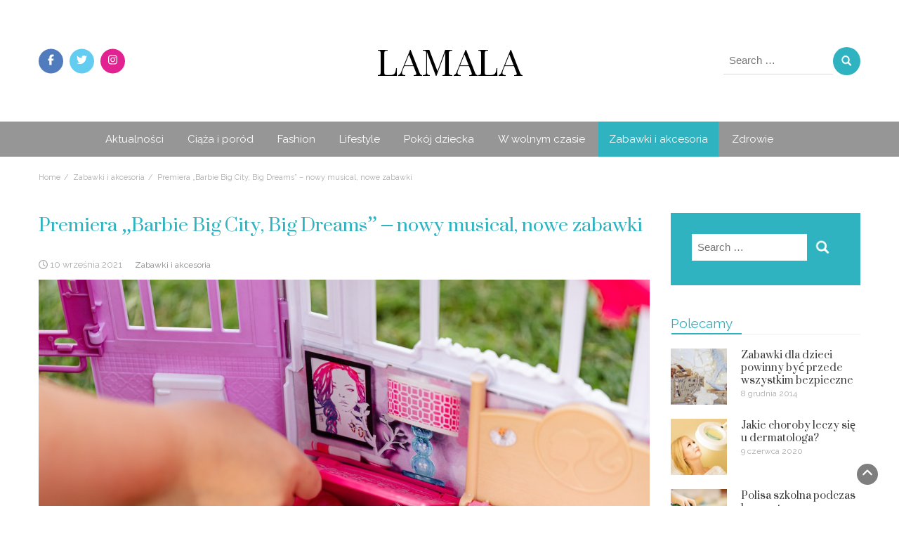

--- FILE ---
content_type: text/html; charset=UTF-8
request_url: https://lamala.pl/premiera-barbie-big-city-big-dreams-nowy-musical-nowe-zabawki/
body_size: 14170
content:
<!DOCTYPE html>
<html lang="pl-PL" prefix="og: https://ogp.me/ns#">
<head>
	<meta charset="UTF-8">
	<meta name="viewport" content="width=device-width, initial-scale=1">
	<link rel="profile" href="https://gmpg.org/xfn/11">
	<link rel="pingback" href="https://lamala.pl/xmlrpc.php">
	
<!-- Optymalizacja wyszukiwarek według Rank Math - https://rankmath.com/ -->
<title>Premiera „Barbie Big City, Big Dreams” – nowy musical, nowe zabawki - LAMALA</title>
<meta name="robots" content="follow, index, max-snippet:-1, max-video-preview:-1, max-image-preview:large"/>
<link rel="canonical" href="https://lamala.pl/premiera-barbie-big-city-big-dreams-nowy-musical-nowe-zabawki/" />
<meta property="og:locale" content="pl_PL" />
<meta property="og:type" content="article" />
<meta property="og:title" content="Premiera „Barbie Big City, Big Dreams” – nowy musical, nowe zabawki - LAMALA" />
<meta property="og:description" content="Barbie to o wiele więcej niż lalka, a najnowszy musical z Barbie w roli głównej to zdecydowanie więcej niż tylko film. Najnowszej odsłonie Barbie: Wielkie Miasto, Wielkie Marzenia towarzyszy szereg nowości, które pozwolą dzieciom przeżyć fantastyczną przygodę razem z ich ulubioną bohaterką. Musicalowa podróż z Barbie pojawi się na ekranach telewizorów po raz pierwszy w sobotę, 11 [&hellip;]" />
<meta property="og:url" content="https://lamala.pl/premiera-barbie-big-city-big-dreams-nowy-musical-nowe-zabawki/" />
<meta property="og:site_name" content="LAMALA" />
<meta property="article:section" content="Zabawki i akcesoria" />
<meta property="og:updated_time" content="2021-11-25T14:12:47+01:00" />
<meta property="og:image" content="https://lamala.pl/wp-content/uploads/2021/11/premiera-barbie-big-city-big-dreams-nowy-musical-nowe-zabawki.jpg" />
<meta property="og:image:secure_url" content="https://lamala.pl/wp-content/uploads/2021/11/premiera-barbie-big-city-big-dreams-nowy-musical-nowe-zabawki.jpg" />
<meta property="og:image:width" content="1280" />
<meta property="og:image:height" content="853" />
<meta property="og:image:alt" content="zabawki" />
<meta property="og:image:type" content="image/jpeg" />
<meta property="article:published_time" content="2021-09-10T14:04:58+02:00" />
<meta property="article:modified_time" content="2021-11-25T14:12:47+01:00" />
<meta name="twitter:card" content="summary_large_image" />
<meta name="twitter:title" content="Premiera „Barbie Big City, Big Dreams” – nowy musical, nowe zabawki - LAMALA" />
<meta name="twitter:description" content="Barbie to o wiele więcej niż lalka, a najnowszy musical z Barbie w roli głównej to zdecydowanie więcej niż tylko film. Najnowszej odsłonie Barbie: Wielkie Miasto, Wielkie Marzenia towarzyszy szereg nowości, które pozwolą dzieciom przeżyć fantastyczną przygodę razem z ich ulubioną bohaterką. Musicalowa podróż z Barbie pojawi się na ekranach telewizorów po raz pierwszy w sobotę, 11 [&hellip;]" />
<meta name="twitter:image" content="https://lamala.pl/wp-content/uploads/2021/11/premiera-barbie-big-city-big-dreams-nowy-musical-nowe-zabawki.jpg" />
<script type="application/ld+json" class="rank-math-schema">{"@context":"https://schema.org","@graph":[{"@type":["Person","Organization"],"@id":"https://lamala.pl/#person","name":"redakcja"},{"@type":"WebSite","@id":"https://lamala.pl/#website","url":"https://lamala.pl","name":"redakcja","publisher":{"@id":"https://lamala.pl/#person"},"inLanguage":"pl-PL"},{"@type":"ImageObject","@id":"https://lamala.pl/wp-content/uploads/2021/11/premiera-barbie-big-city-big-dreams-nowy-musical-nowe-zabawki.jpg","url":"https://lamala.pl/wp-content/uploads/2021/11/premiera-barbie-big-city-big-dreams-nowy-musical-nowe-zabawki.jpg","width":"1280","height":"853","caption":"zabawki","inLanguage":"pl-PL"},{"@type":"WebPage","@id":"https://lamala.pl/premiera-barbie-big-city-big-dreams-nowy-musical-nowe-zabawki/#webpage","url":"https://lamala.pl/premiera-barbie-big-city-big-dreams-nowy-musical-nowe-zabawki/","name":"Premiera \u201eBarbie Big City, Big Dreams\u201d \u2013 nowy musical, nowe zabawki - LAMALA","datePublished":"2021-09-10T14:04:58+02:00","dateModified":"2021-11-25T14:12:47+01:00","isPartOf":{"@id":"https://lamala.pl/#website"},"primaryImageOfPage":{"@id":"https://lamala.pl/wp-content/uploads/2021/11/premiera-barbie-big-city-big-dreams-nowy-musical-nowe-zabawki.jpg"},"inLanguage":"pl-PL"},{"@type":"Person","@id":"https://lamala.pl/author/sabina/","name":"redakcja serwisu","url":"https://lamala.pl/author/sabina/","image":{"@type":"ImageObject","@id":"https://secure.gravatar.com/avatar/61d195151b990a2355e24cd453eafb73f9721dba46fbaa8976f85128c3a44c53?s=96&amp;d=mm&amp;r=g","url":"https://secure.gravatar.com/avatar/61d195151b990a2355e24cd453eafb73f9721dba46fbaa8976f85128c3a44c53?s=96&amp;d=mm&amp;r=g","caption":"redakcja serwisu","inLanguage":"pl-PL"}},{"@type":"BlogPosting","headline":"Premiera \u201eBarbie Big City, Big Dreams\u201d \u2013 nowy musical, nowe zabawki - LAMALA","datePublished":"2021-09-10T14:04:58+02:00","dateModified":"2021-11-25T14:12:47+01:00","author":{"@id":"https://lamala.pl/author/sabina/","name":"redakcja serwisu"},"publisher":{"@id":"https://lamala.pl/#person"},"description":"Barbie to o wiele wi\u0119cej ni\u017c lalka, a najnowszy musical z Barbie w roli g\u0142\u00f3wnej to zdecydowanie wi\u0119cej ni\u017c tylko film. Najnowszej ods\u0142onie\u00a0Barbie: Wielkie Miasto, Wielkie Marzenia\u00a0towarzyszy szereg nowo\u015bci, kt\u00f3re pozwol\u0105 dzieciom prze\u017cy\u0107 fantastyczn\u0105 przygod\u0119 razem z ich ulubion\u0105 bohaterk\u0105. Musicalowa podr\u00f3\u017c z Barbie pojawi si\u0119 na ekranach telewizor\u00f3w po raz pierwszy w sobot\u0119, 11 wrze\u015bnia, na kanale MiniMini+. Na co mog\u0105 liczy\u0107 mali mi\u0142o\u015bnicy dobrej zabawy?","name":"Premiera \u201eBarbie Big City, Big Dreams\u201d \u2013 nowy musical, nowe zabawki - LAMALA","@id":"https://lamala.pl/premiera-barbie-big-city-big-dreams-nowy-musical-nowe-zabawki/#richSnippet","isPartOf":{"@id":"https://lamala.pl/premiera-barbie-big-city-big-dreams-nowy-musical-nowe-zabawki/#webpage"},"image":{"@id":"https://lamala.pl/wp-content/uploads/2021/11/premiera-barbie-big-city-big-dreams-nowy-musical-nowe-zabawki.jpg"},"inLanguage":"pl-PL","mainEntityOfPage":{"@id":"https://lamala.pl/premiera-barbie-big-city-big-dreams-nowy-musical-nowe-zabawki/#webpage"}}]}</script>
<!-- /Wtyczka Rank Math WordPress SEO -->

<link rel='dns-prefetch' href='//fonts.googleapis.com' />
<link rel="alternate" type="application/rss+xml" title="LAMALA &raquo; Kanał z wpisami" href="https://lamala.pl/feed/" />
<link rel="alternate" type="application/rss+xml" title="LAMALA &raquo; Kanał z komentarzami" href="https://lamala.pl/comments/feed/" />
<link rel="alternate" type="application/rss+xml" title="LAMALA &raquo; Premiera „Barbie Big City, Big Dreams” – nowy musical, nowe zabawki Kanał z komentarzami" href="https://lamala.pl/premiera-barbie-big-city-big-dreams-nowy-musical-nowe-zabawki/feed/" />
<link rel="alternate" title="oEmbed (JSON)" type="application/json+oembed" href="https://lamala.pl/wp-json/oembed/1.0/embed?url=https%3A%2F%2Flamala.pl%2Fpremiera-barbie-big-city-big-dreams-nowy-musical-nowe-zabawki%2F" />
<link rel="alternate" title="oEmbed (XML)" type="text/xml+oembed" href="https://lamala.pl/wp-json/oembed/1.0/embed?url=https%3A%2F%2Flamala.pl%2Fpremiera-barbie-big-city-big-dreams-nowy-musical-nowe-zabawki%2F&#038;format=xml" />
<style id='wp-img-auto-sizes-contain-inline-css' type='text/css'>
img:is([sizes=auto i],[sizes^="auto," i]){contain-intrinsic-size:3000px 1500px}
/*# sourceURL=wp-img-auto-sizes-contain-inline-css */
</style>
<style id='wp-emoji-styles-inline-css' type='text/css'>

	img.wp-smiley, img.emoji {
		display: inline !important;
		border: none !important;
		box-shadow: none !important;
		height: 1em !important;
		width: 1em !important;
		margin: 0 0.07em !important;
		vertical-align: -0.1em !important;
		background: none !important;
		padding: 0 !important;
	}
/*# sourceURL=wp-emoji-styles-inline-css */
</style>
<style id='wp-block-library-inline-css' type='text/css'>
:root{--wp-block-synced-color:#7a00df;--wp-block-synced-color--rgb:122,0,223;--wp-bound-block-color:var(--wp-block-synced-color);--wp-editor-canvas-background:#ddd;--wp-admin-theme-color:#007cba;--wp-admin-theme-color--rgb:0,124,186;--wp-admin-theme-color-darker-10:#006ba1;--wp-admin-theme-color-darker-10--rgb:0,107,160.5;--wp-admin-theme-color-darker-20:#005a87;--wp-admin-theme-color-darker-20--rgb:0,90,135;--wp-admin-border-width-focus:2px}@media (min-resolution:192dpi){:root{--wp-admin-border-width-focus:1.5px}}.wp-element-button{cursor:pointer}:root .has-very-light-gray-background-color{background-color:#eee}:root .has-very-dark-gray-background-color{background-color:#313131}:root .has-very-light-gray-color{color:#eee}:root .has-very-dark-gray-color{color:#313131}:root .has-vivid-green-cyan-to-vivid-cyan-blue-gradient-background{background:linear-gradient(135deg,#00d084,#0693e3)}:root .has-purple-crush-gradient-background{background:linear-gradient(135deg,#34e2e4,#4721fb 50%,#ab1dfe)}:root .has-hazy-dawn-gradient-background{background:linear-gradient(135deg,#faaca8,#dad0ec)}:root .has-subdued-olive-gradient-background{background:linear-gradient(135deg,#fafae1,#67a671)}:root .has-atomic-cream-gradient-background{background:linear-gradient(135deg,#fdd79a,#004a59)}:root .has-nightshade-gradient-background{background:linear-gradient(135deg,#330968,#31cdcf)}:root .has-midnight-gradient-background{background:linear-gradient(135deg,#020381,#2874fc)}:root{--wp--preset--font-size--normal:16px;--wp--preset--font-size--huge:42px}.has-regular-font-size{font-size:1em}.has-larger-font-size{font-size:2.625em}.has-normal-font-size{font-size:var(--wp--preset--font-size--normal)}.has-huge-font-size{font-size:var(--wp--preset--font-size--huge)}.has-text-align-center{text-align:center}.has-text-align-left{text-align:left}.has-text-align-right{text-align:right}.has-fit-text{white-space:nowrap!important}#end-resizable-editor-section{display:none}.aligncenter{clear:both}.items-justified-left{justify-content:flex-start}.items-justified-center{justify-content:center}.items-justified-right{justify-content:flex-end}.items-justified-space-between{justify-content:space-between}.screen-reader-text{border:0;clip-path:inset(50%);height:1px;margin:-1px;overflow:hidden;padding:0;position:absolute;width:1px;word-wrap:normal!important}.screen-reader-text:focus{background-color:#ddd;clip-path:none;color:#444;display:block;font-size:1em;height:auto;left:5px;line-height:normal;padding:15px 23px 14px;text-decoration:none;top:5px;width:auto;z-index:100000}html :where(.has-border-color){border-style:solid}html :where([style*=border-top-color]){border-top-style:solid}html :where([style*=border-right-color]){border-right-style:solid}html :where([style*=border-bottom-color]){border-bottom-style:solid}html :where([style*=border-left-color]){border-left-style:solid}html :where([style*=border-width]){border-style:solid}html :where([style*=border-top-width]){border-top-style:solid}html :where([style*=border-right-width]){border-right-style:solid}html :where([style*=border-bottom-width]){border-bottom-style:solid}html :where([style*=border-left-width]){border-left-style:solid}html :where(img[class*=wp-image-]){height:auto;max-width:100%}:where(figure){margin:0 0 1em}html :where(.is-position-sticky){--wp-admin--admin-bar--position-offset:var(--wp-admin--admin-bar--height,0px)}@media screen and (max-width:600px){html :where(.is-position-sticky){--wp-admin--admin-bar--position-offset:0px}}

/*# sourceURL=wp-block-library-inline-css */
</style><style id='global-styles-inline-css' type='text/css'>
:root{--wp--preset--aspect-ratio--square: 1;--wp--preset--aspect-ratio--4-3: 4/3;--wp--preset--aspect-ratio--3-4: 3/4;--wp--preset--aspect-ratio--3-2: 3/2;--wp--preset--aspect-ratio--2-3: 2/3;--wp--preset--aspect-ratio--16-9: 16/9;--wp--preset--aspect-ratio--9-16: 9/16;--wp--preset--color--black: #000000;--wp--preset--color--cyan-bluish-gray: #abb8c3;--wp--preset--color--white: #ffffff;--wp--preset--color--pale-pink: #f78da7;--wp--preset--color--vivid-red: #cf2e2e;--wp--preset--color--luminous-vivid-orange: #ff6900;--wp--preset--color--luminous-vivid-amber: #fcb900;--wp--preset--color--light-green-cyan: #7bdcb5;--wp--preset--color--vivid-green-cyan: #00d084;--wp--preset--color--pale-cyan-blue: #8ed1fc;--wp--preset--color--vivid-cyan-blue: #0693e3;--wp--preset--color--vivid-purple: #9b51e0;--wp--preset--gradient--vivid-cyan-blue-to-vivid-purple: linear-gradient(135deg,rgb(6,147,227) 0%,rgb(155,81,224) 100%);--wp--preset--gradient--light-green-cyan-to-vivid-green-cyan: linear-gradient(135deg,rgb(122,220,180) 0%,rgb(0,208,130) 100%);--wp--preset--gradient--luminous-vivid-amber-to-luminous-vivid-orange: linear-gradient(135deg,rgb(252,185,0) 0%,rgb(255,105,0) 100%);--wp--preset--gradient--luminous-vivid-orange-to-vivid-red: linear-gradient(135deg,rgb(255,105,0) 0%,rgb(207,46,46) 100%);--wp--preset--gradient--very-light-gray-to-cyan-bluish-gray: linear-gradient(135deg,rgb(238,238,238) 0%,rgb(169,184,195) 100%);--wp--preset--gradient--cool-to-warm-spectrum: linear-gradient(135deg,rgb(74,234,220) 0%,rgb(151,120,209) 20%,rgb(207,42,186) 40%,rgb(238,44,130) 60%,rgb(251,105,98) 80%,rgb(254,248,76) 100%);--wp--preset--gradient--blush-light-purple: linear-gradient(135deg,rgb(255,206,236) 0%,rgb(152,150,240) 100%);--wp--preset--gradient--blush-bordeaux: linear-gradient(135deg,rgb(254,205,165) 0%,rgb(254,45,45) 50%,rgb(107,0,62) 100%);--wp--preset--gradient--luminous-dusk: linear-gradient(135deg,rgb(255,203,112) 0%,rgb(199,81,192) 50%,rgb(65,88,208) 100%);--wp--preset--gradient--pale-ocean: linear-gradient(135deg,rgb(255,245,203) 0%,rgb(182,227,212) 50%,rgb(51,167,181) 100%);--wp--preset--gradient--electric-grass: linear-gradient(135deg,rgb(202,248,128) 0%,rgb(113,206,126) 100%);--wp--preset--gradient--midnight: linear-gradient(135deg,rgb(2,3,129) 0%,rgb(40,116,252) 100%);--wp--preset--font-size--small: 13px;--wp--preset--font-size--medium: 20px;--wp--preset--font-size--large: 36px;--wp--preset--font-size--x-large: 42px;--wp--preset--spacing--20: 0.44rem;--wp--preset--spacing--30: 0.67rem;--wp--preset--spacing--40: 1rem;--wp--preset--spacing--50: 1.5rem;--wp--preset--spacing--60: 2.25rem;--wp--preset--spacing--70: 3.38rem;--wp--preset--spacing--80: 5.06rem;--wp--preset--shadow--natural: 6px 6px 9px rgba(0, 0, 0, 0.2);--wp--preset--shadow--deep: 12px 12px 50px rgba(0, 0, 0, 0.4);--wp--preset--shadow--sharp: 6px 6px 0px rgba(0, 0, 0, 0.2);--wp--preset--shadow--outlined: 6px 6px 0px -3px rgb(255, 255, 255), 6px 6px rgb(0, 0, 0);--wp--preset--shadow--crisp: 6px 6px 0px rgb(0, 0, 0);}:where(.is-layout-flex){gap: 0.5em;}:where(.is-layout-grid){gap: 0.5em;}body .is-layout-flex{display: flex;}.is-layout-flex{flex-wrap: wrap;align-items: center;}.is-layout-flex > :is(*, div){margin: 0;}body .is-layout-grid{display: grid;}.is-layout-grid > :is(*, div){margin: 0;}:where(.wp-block-columns.is-layout-flex){gap: 2em;}:where(.wp-block-columns.is-layout-grid){gap: 2em;}:where(.wp-block-post-template.is-layout-flex){gap: 1.25em;}:where(.wp-block-post-template.is-layout-grid){gap: 1.25em;}.has-black-color{color: var(--wp--preset--color--black) !important;}.has-cyan-bluish-gray-color{color: var(--wp--preset--color--cyan-bluish-gray) !important;}.has-white-color{color: var(--wp--preset--color--white) !important;}.has-pale-pink-color{color: var(--wp--preset--color--pale-pink) !important;}.has-vivid-red-color{color: var(--wp--preset--color--vivid-red) !important;}.has-luminous-vivid-orange-color{color: var(--wp--preset--color--luminous-vivid-orange) !important;}.has-luminous-vivid-amber-color{color: var(--wp--preset--color--luminous-vivid-amber) !important;}.has-light-green-cyan-color{color: var(--wp--preset--color--light-green-cyan) !important;}.has-vivid-green-cyan-color{color: var(--wp--preset--color--vivid-green-cyan) !important;}.has-pale-cyan-blue-color{color: var(--wp--preset--color--pale-cyan-blue) !important;}.has-vivid-cyan-blue-color{color: var(--wp--preset--color--vivid-cyan-blue) !important;}.has-vivid-purple-color{color: var(--wp--preset--color--vivid-purple) !important;}.has-black-background-color{background-color: var(--wp--preset--color--black) !important;}.has-cyan-bluish-gray-background-color{background-color: var(--wp--preset--color--cyan-bluish-gray) !important;}.has-white-background-color{background-color: var(--wp--preset--color--white) !important;}.has-pale-pink-background-color{background-color: var(--wp--preset--color--pale-pink) !important;}.has-vivid-red-background-color{background-color: var(--wp--preset--color--vivid-red) !important;}.has-luminous-vivid-orange-background-color{background-color: var(--wp--preset--color--luminous-vivid-orange) !important;}.has-luminous-vivid-amber-background-color{background-color: var(--wp--preset--color--luminous-vivid-amber) !important;}.has-light-green-cyan-background-color{background-color: var(--wp--preset--color--light-green-cyan) !important;}.has-vivid-green-cyan-background-color{background-color: var(--wp--preset--color--vivid-green-cyan) !important;}.has-pale-cyan-blue-background-color{background-color: var(--wp--preset--color--pale-cyan-blue) !important;}.has-vivid-cyan-blue-background-color{background-color: var(--wp--preset--color--vivid-cyan-blue) !important;}.has-vivid-purple-background-color{background-color: var(--wp--preset--color--vivid-purple) !important;}.has-black-border-color{border-color: var(--wp--preset--color--black) !important;}.has-cyan-bluish-gray-border-color{border-color: var(--wp--preset--color--cyan-bluish-gray) !important;}.has-white-border-color{border-color: var(--wp--preset--color--white) !important;}.has-pale-pink-border-color{border-color: var(--wp--preset--color--pale-pink) !important;}.has-vivid-red-border-color{border-color: var(--wp--preset--color--vivid-red) !important;}.has-luminous-vivid-orange-border-color{border-color: var(--wp--preset--color--luminous-vivid-orange) !important;}.has-luminous-vivid-amber-border-color{border-color: var(--wp--preset--color--luminous-vivid-amber) !important;}.has-light-green-cyan-border-color{border-color: var(--wp--preset--color--light-green-cyan) !important;}.has-vivid-green-cyan-border-color{border-color: var(--wp--preset--color--vivid-green-cyan) !important;}.has-pale-cyan-blue-border-color{border-color: var(--wp--preset--color--pale-cyan-blue) !important;}.has-vivid-cyan-blue-border-color{border-color: var(--wp--preset--color--vivid-cyan-blue) !important;}.has-vivid-purple-border-color{border-color: var(--wp--preset--color--vivid-purple) !important;}.has-vivid-cyan-blue-to-vivid-purple-gradient-background{background: var(--wp--preset--gradient--vivid-cyan-blue-to-vivid-purple) !important;}.has-light-green-cyan-to-vivid-green-cyan-gradient-background{background: var(--wp--preset--gradient--light-green-cyan-to-vivid-green-cyan) !important;}.has-luminous-vivid-amber-to-luminous-vivid-orange-gradient-background{background: var(--wp--preset--gradient--luminous-vivid-amber-to-luminous-vivid-orange) !important;}.has-luminous-vivid-orange-to-vivid-red-gradient-background{background: var(--wp--preset--gradient--luminous-vivid-orange-to-vivid-red) !important;}.has-very-light-gray-to-cyan-bluish-gray-gradient-background{background: var(--wp--preset--gradient--very-light-gray-to-cyan-bluish-gray) !important;}.has-cool-to-warm-spectrum-gradient-background{background: var(--wp--preset--gradient--cool-to-warm-spectrum) !important;}.has-blush-light-purple-gradient-background{background: var(--wp--preset--gradient--blush-light-purple) !important;}.has-blush-bordeaux-gradient-background{background: var(--wp--preset--gradient--blush-bordeaux) !important;}.has-luminous-dusk-gradient-background{background: var(--wp--preset--gradient--luminous-dusk) !important;}.has-pale-ocean-gradient-background{background: var(--wp--preset--gradient--pale-ocean) !important;}.has-electric-grass-gradient-background{background: var(--wp--preset--gradient--electric-grass) !important;}.has-midnight-gradient-background{background: var(--wp--preset--gradient--midnight) !important;}.has-small-font-size{font-size: var(--wp--preset--font-size--small) !important;}.has-medium-font-size{font-size: var(--wp--preset--font-size--medium) !important;}.has-large-font-size{font-size: var(--wp--preset--font-size--large) !important;}.has-x-large-font-size{font-size: var(--wp--preset--font-size--x-large) !important;}
/*# sourceURL=global-styles-inline-css */
</style>

<style id='classic-theme-styles-inline-css' type='text/css'>
/*! This file is auto-generated */
.wp-block-button__link{color:#fff;background-color:#32373c;border-radius:9999px;box-shadow:none;text-decoration:none;padding:calc(.667em + 2px) calc(1.333em + 2px);font-size:1.125em}.wp-block-file__button{background:#32373c;color:#fff;text-decoration:none}
/*# sourceURL=/wp-includes/css/classic-themes.min.css */
</style>
<link rel='stylesheet' id='blossomthemes-toolkit-css' href='https://lamala.pl/wp-content/plugins/blossomthemes-toolkit/public/css/blossomthemes-toolkit-public.min.css?ver=2.2.7' type='text/css' media='all' />
<link rel='stylesheet' id='bootstrap-css' href='https://lamala.pl/wp-content/themes/avid-magazine/css/bootstrap.css?ver=6.9' type='text/css' media='all' />
<link rel='stylesheet' id='avid-fashion-style-css' href='https://lamala.pl/wp-content/themes/avid-fashion/style.css?ver=1.0.2' type='text/css' media='all' />
<link rel='stylesheet' id='font-awesome-css' href='https://lamala.pl/wp-content/themes/avid-magazine/css/font-awesome.css?ver=6.9' type='text/css' media='all' />
<link rel='stylesheet' id='owl-css' href='https://lamala.pl/wp-content/themes/avid-magazine/css/owl.carousel.css?ver=6.9' type='text/css' media='all' />
<link rel='stylesheet' id='avid-magazine-googlefonts-css' href='https://fonts.googleapis.com/css?family=Raleway%3A200%2C300%2C400%2C500%2C600%2C700%2C800%2C900%7CSuranna%3A200%2C300%2C400%2C500%2C600%2C700%2C800%2C900%7CPlayfair+Display%3A200%2C300%2C400%2C500%2C600%2C700%2C800%2C900&#038;ver=6.9' type='text/css' media='all' />
<link rel='stylesheet' id='avid-magazine-style-css' href='https://lamala.pl/wp-content/themes/avid-magazine/style.css?1_0_1&#038;ver=6.9' type='text/css' media='all' />
<link rel='stylesheet' id='avid-magazine-dynamic-css-css' href='https://lamala.pl/wp-content/themes/avid-magazine/css/dynamic.css?ver=6.9' type='text/css' media='all' />
<style id='avid-magazine-dynamic-css-inline-css' type='text/css'>

                body{ font: 400 15px/23px Raleway; color: #333; }
                header .logo img{ height: 106px; }
                header .logo h1{ font-size: 53px; font-family: Playfair Display; }
                section.top-bar{padding: 60px 0;}
                header .logo h1, header .logo h2{color: #000 !important;}
                
                
                h1{ font: 400 32px Suranna }
                h2{ font: 400 28px Suranna }
                h3{ font: 400 24px Suranna }
                h4{ font: 400 20px Suranna }
                h5{ font: 400 19px Raleway }
                h6{ font: 400 12px Raleway }

                .navbar-nav > li > a {color: #ffffff;}

                header .main-nav{background-color: #969696;}                
                footer.main{background-color: #ececec;}


                /*Heading Title*/
                h1,h2,h3,h4,h5,h6{color: #30b3c1;}

                /*Heading Link*/
                h2 a, h3 a, h4 a,h2 a:visited, h3 a:visited, h4 a:visited{color: #3d3d3d;}


                
                /* Primary Colors */
                header .navbar-nav .dropdown-menu > li > a:hover{color: #30b3c1;}
                h3 a:hover,h4 a:hover{color: #30b3c1 !important;}
                .pri-bg-color,.dropdown-menu > .active > a, .navbar-nav > .active > a,.navbar-nav > .active > a, .navbar-nav > .active > a:hover,.current-menu-parent,h5.widget-title:after, .section-heading:after{background-color: #30b3c1;}

                /* Secondary Colors */
                a,a:visited,a.readmore,button.loadmore{color: #30b3c1;}

                


                /*buttons*/
                header .search-submit,.widget .profile-link,
                .woocommerce #respond input#submit.alt, .woocommerce a.button.alt,
                .woocommerce button.button.alt, .woocommerce input.button.alt,.woocommerce #respond input#submit, .woocommerce a.button, .woocommerce button.button,
                .woocommerce input.button,form#wte_enquiry_contact_form input#enquiry_submit_button,#blossomthemes-email-newsletter-626 input.subscribe-submit-626,
                .jetpack_subscription_widget,.widget_search,.search-submit,.widget-instagram .owl-carousel .owl-nav .owl-prev,
                .widget-instagram .owl-carousel .owl-nav .owl-next,.widget_search input.search-submit, .featured-layout h6.category a
                {background-color: #30b3c1;}

               
        
/*# sourceURL=avid-magazine-dynamic-css-inline-css */
</style>
<script type="text/javascript" src="https://lamala.pl/wp-includes/js/jquery/jquery.min.js?ver=3.7.1" id="jquery-core-js"></script>
<script type="text/javascript" src="https://lamala.pl/wp-includes/js/jquery/jquery-migrate.min.js?ver=3.4.1" id="jquery-migrate-js"></script>
<script type="text/javascript" id="avid_magazine_loadmore-js-extra">
/* <![CDATA[ */
var avid_magazine_loadmore_params = {"ajaxurl":"https://lamala.pl/wp-admin/admin-ajax.php","current_page":"1","max_page":"37","cat":"0"};
//# sourceURL=avid_magazine_loadmore-js-extra
/* ]]> */
</script>
<script type="text/javascript" src="https://lamala.pl/wp-content/themes/avid-magazine/js/loadmore.js?ver=6.9" id="avid_magazine_loadmore-js"></script>
<link rel="https://api.w.org/" href="https://lamala.pl/wp-json/" /><link rel="alternate" title="JSON" type="application/json" href="https://lamala.pl/wp-json/wp/v2/posts/1217" /><link rel="EditURI" type="application/rsd+xml" title="RSD" href="https://lamala.pl/xmlrpc.php?rsd" />
<meta name="generator" content="WordPress 6.9" />
<link rel='shortlink' href='https://lamala.pl/?p=1217' />
<link rel='stylesheet' id='owl-carousel-css' href='https://lamala.pl/wp-content/plugins/blossomthemes-toolkit/public/css/owl.carousel.min.css?ver=2.2.1' type='text/css' media='all' />
<link rel='stylesheet' id='owl-theme-default-css' href='https://lamala.pl/wp-content/plugins/blossomthemes-toolkit/public/css/owl.theme.default.min.css?ver=2.2.1' type='text/css' media='all' />
</head>
<body data-rsssl=1 class="wp-singular post-template-default single single-post postid-1217 single-format-standard wp-theme-avid-magazine wp-child-theme-avid-fashion group-blog">





<header>

	<section class="top-bar" >
		<div class="container">
			<div class="row top-head-1">
				<!-- Brand and toggle get grouped for better mobile display -->	
				<div class="col-sm-3">
					
										<!-- top-bar -->
						<div class="social-icons">
							<ul class="list-inline">
																								        <li class="facebook"><a href="#" target="_blank"><i class="fa fa-facebook"></i></a></li>
							    																        <li class="twitter"><a href="#" target="_blank"><i class="fa fa-twitter"></i></a></li>
							    																        <li class="instagram"><a href="#" target="_blank"><i class="fa fa-instagram"></i></a></li>
							    							</ul>
						</div>
									</div>	
				
				<div class="col-sm-6 logo text-center">			
							      			<a href="https://lamala.pl/">
		      				<h1 class="site-title">LAMALA</h1>
		      				<h2 class="site-description"></h2>
		      			</a>
      								</div>
									<div class="col-sm-3"><div class="search-top"><form role="search" method="get" class="search-form" action="https://lamala.pl/">
    <label>
        <span class="screen-reader-text">Search for:</span>
        <input type="search" class="search-field" placeholder="Search &hellip;"
            value="" name="s" title="Search for:" />
    </label>
    <input type="submit" class="search-submit" value="Search" />
</form>	</div></div>
							</div>
		</div> <!-- /.end of container -->
	</section> <!-- /.end of section -->

	



	<section  class="main-nav nav-one  sticky-header">
		<div class="container">
			<nav class="navbar">
		      	<button type="button" class="navbar-toggle collapsed" data-toggle="collapse" data-target="#bs-example-navbar-collapse-1">
			        <span class="sr-only">Toggle navigation</span>
			        <span class="icon-bar"></span>
			        <span class="icon-bar"></span>
			        <span class="icon-bar"></span>
		      	</button>	    
				<!-- Collect the nav links, forms, and other content for toggling -->
				<div class="collapse navbar-collapse" id="bs-example-navbar-collapse-1">  							
					<div class="menu-menu-glowne-container"><ul id="menu-menu-glowne" class="nav navbar-nav"><li id="menu-item-1752" class="menu-item menu-item-type-taxonomy menu-item-object-category menu-item-1752"><a title="Aktualności" href="https://lamala.pl/aktualnosci/">Aktualności</a></li>
<li id="menu-item-1753" class="menu-item menu-item-type-taxonomy menu-item-object-category menu-item-1753"><a title="Ciąża i poród" href="https://lamala.pl/ciaza-i-porod/">Ciąża i poród</a></li>
<li id="menu-item-1754" class="menu-item menu-item-type-taxonomy menu-item-object-category menu-item-1754"><a title="Fashion" href="https://lamala.pl/fashion/">Fashion</a></li>
<li id="menu-item-1755" class="menu-item menu-item-type-taxonomy menu-item-object-category menu-item-1755"><a title="Lifestyle" href="https://lamala.pl/lifestyle/">Lifestyle</a></li>
<li id="menu-item-1756" class="menu-item menu-item-type-taxonomy menu-item-object-category menu-item-1756"><a title="Pokój dziecka" href="https://lamala.pl/pokoj-dziecka/">Pokój dziecka</a></li>
<li id="menu-item-1757" class="menu-item menu-item-type-taxonomy menu-item-object-category menu-item-1757"><a title="W wolnym czasie" href="https://lamala.pl/w-wolnym-czasie/">W wolnym czasie</a></li>
<li id="menu-item-1758" class="menu-item menu-item-type-taxonomy menu-item-object-category current-post-ancestor current-menu-parent current-post-parent menu-item-1758"><a title="Zabawki i akcesoria" href="https://lamala.pl/zabawki-i-akcesoria/">Zabawki i akcesoria</a></li>
<li id="menu-item-1759" class="menu-item menu-item-type-taxonomy menu-item-object-category menu-item-1759"><a title="Zdrowie" href="https://lamala.pl/zdrowie/">Zdrowie</a></li>
</ul></div>			        
			    </div> <!-- /.end of collaspe navbar-collaspe -->
			</nav>
		</div>

	</section>

	<div class="headline-ticker">
</div>	
</header>


               
	<div class="breadcrumbs">
		<div class="container"><nav role="navigation" aria-label="Breadcrumbs" class="avid-magazine breadcrumbs" itemprop="breadcrumb"><h2 class="trail-browse"></h2><ul class="trail-items" itemscope itemtype="http://schema.org/BreadcrumbList"><meta name="numberOfItems" content="3" /><meta name="itemListOrder" content="Ascending" /><li itemprop="itemListElement" itemscope itemtype="http://schema.org/ListItem" class="trail-item trail-begin"><a href="https://lamala.pl/" rel="home" itemprop="item"><span itemprop="name">Home</span></a><meta itemprop="position" content="1" /></li><li itemprop="itemListElement" itemscope itemtype="http://schema.org/ListItem" class="trail-item"><a href="https://lamala.pl/zabawki-i-akcesoria/" itemprop="item"><span itemprop="name">Zabawki i akcesoria</span></a><meta itemprop="position" content="2" /></li><li itemprop="itemListElement" itemscope itemtype="http://schema.org/ListItem" class="trail-item trail-end"><span itemprop="item"><span itemprop="name">Premiera „Barbie Big City, Big Dreams” – nowy musical, nowe zabawki</span></span><meta itemprop="position" content="3" /></li></ul></nav></div>
	</div>

<div class="inside-page content-area">
  <div class="container">
    <div class="row"> 

      <div class="col-sm-9" id="main-content">
        <section class="page-section">
          <div class="detail-content">

                                
              

<h1 class="page-title">Premiera „Barbie Big City, Big Dreams” – nowy musical, nowe zabawki</h1>

<div class="single-post">
        
                      <div class="info">
              <ul class="list-inline">


                
                                                    <li><i class="fa fa-clock-o"></i> <a href="https://lamala.pl/2021/09/10/">10 września 2021</a></li>
                
                                    <li>
                                                 <h6 class="category"><a href="https://lamala.pl/zabawki-i-akcesoria/">Zabawki i akcesoria</a></h6>
                                            </li>
                
                                                                  

                                
              </ul>
            </div>
          
 


  <div class="post-content">
    
          <figure class="feature-image">
        <img width="1280" height="853" src="https://lamala.pl/wp-content/uploads/2021/11/premiera-barbie-big-city-big-dreams-nowy-musical-nowe-zabawki.jpg" class="attachment-full size-full wp-post-image" alt="zabawki" decoding="async" fetchpriority="high" srcset="https://lamala.pl/wp-content/uploads/2021/11/premiera-barbie-big-city-big-dreams-nowy-musical-nowe-zabawki.jpg 1280w, https://lamala.pl/wp-content/uploads/2021/11/premiera-barbie-big-city-big-dreams-nowy-musical-nowe-zabawki-300x200.jpg 300w, https://lamala.pl/wp-content/uploads/2021/11/premiera-barbie-big-city-big-dreams-nowy-musical-nowe-zabawki-1024x682.jpg 1024w, https://lamala.pl/wp-content/uploads/2021/11/premiera-barbie-big-city-big-dreams-nowy-musical-nowe-zabawki-768x512.jpg 768w" sizes="(max-width: 1280px) 100vw, 1280px" />      </figure>      
        
    
    <article>
      <p style="text-align: justify"><strong>Barbie to o wiele więcej niż lalka, a najnowszy musical z Barbie w roli głównej to zdecydowanie więcej niż tylko film. Najnowszej odsłonie Barbie: Wielkie Miasto, Wielkie Marzenia towarzyszy szereg nowości, które pozwolą dzieciom przeżyć fantastyczną przygodę razem z ich ulubioną bohaterką. Musicalowa podróż z Barbie pojawi się na ekranach telewizorów po raz pierwszy w sobotę, 11 września, na kanale MiniMini+. Na co mogą liczyć mali miłośnicy dobrej zabawy?</strong><span id="more-1217"></span></p>
<h2 style="text-align: left">Przygoda w rytmie pop</h2>
<p style="text-align: justify">Barbie inspiruje dziewczynki do bycia kim tylko chcą, jednocześnie nie przestając ich bawić i uczyć. Tym razem udowadnia, że warto mieć marzenia i odwagę do ich spełniania. 11 września na ekranach pojawią się nie tylko nowe przygody Barbie, ale i zupełnie nowa postać. Po raz pierwszy w filmie zobaczymy dwie Barbie Roberts! Dzięki podróży Barbie Malibu z Kalifornii do Nowego Jorku, poznamy rodowitą mieszkankę tego wielkiego miasta, czyli Barbie Brooklyn. Obfitujący w przygody, humor, zwroty akcji, ale przede wszystkim w muzykę film Barbie: Wielkie Miasto, Wielkie Marzenia to wycieczka do wyjątkowego świata pasji i przyjaźni. Musical oprócz wciągającej fabuły oferuje małym widzom nowe doznania muzyczne. Premierze towarzyszy też album piosenek, które dzieci będą mogły śpiewać razem ze swoją bohaterką. Płyta Barbie: Wielkie Miasto, Wielkie Marzenia to sześć utworów w języku polskim, które dostępne są zarówno na platformach streamingowych, jak i do pobrania w formie cyfrowej w dobrych sklepach muzycznych. Dodatkowo najnowszy musical z Barbie zebrał już bardzo pozytywne opinie (ocena 7,3/10) na anglojęzycznym portalu IMDb (skrót od: Internet Movie Database) czyli największej na świecie internetowej bazie danych na temat filmów.</p>
<h2 style="text-align: left">Zabawa ma moc!</h2>
<p style="text-align: justify">W odkrywaniu muzycznych pasji wspólnie z Barbie pomogą nie tylko wpadające w ucho piosenki, ale także niepowtarzalne zabawki inspirowane musicalem. Dzięki nim dzieci będą mogły wejść w rolę artystów i poczuć się niczym prawdziwe gwiazdy. W najnowszej serii znajdziemy więc m.in. dwie Muzyczne Lalki (Barbie Malibu i Barbie Brooklyn), które wydają melodyjne dźwięki znane z filmu i ubrane są w sukienki święcące pod wpływem ruchu, ale także inne zestawy pełne scenicznych atrybutów. Amatorom muzycznych podróży na pewno przypadnie do gustu Samochód-Koncertowa Scena 2 w 1 – auto, które w łatwy sposób zmienia się w scenę z miejscami dla widowni i koncertowymi akcesoriami.</p>
<h2 style="text-align: left">Konkurs – Barbie Muzyczne Graffiti</h2>
<p style="text-align: justify">Premierze musicalu oraz nowej serii zabawek towarzyszy konkurs z nagrodami, który dostępny będzie od 13 września na stronie internetowej kanału telewizyjnego MiniMini+. Wystarczy pokolorować &#8211; zgodnie ze wzorem &#8211; muzyczne graffiti, które ozdobi budynki rozśpiewanego Nowego Jorku. Po jego wykonaniu można zaprojektować scenę dla Barbie. Wystarczy dać się ponieść twórczej fantazji! Na autorów najlepszych projektów czekają liczne nagrody od Barbie.</p>
      
           
    </article>

    </div>

    
        
  </div>


                          	<div id="comments" class="comments-area">
		
		
		
			<div id="respond" class="comment-respond">
		<h3 id="reply-title" class="comment-reply-title">Dodaj komentarz <small><a rel="nofollow" id="cancel-comment-reply-link" href="/premiera-barbie-big-city-big-dreams-nowy-musical-nowe-zabawki/#respond" style="display:none;">Anuluj pisanie odpowiedzi</a></small></h3><p class="must-log-in">Musisz się <a href="https://lamala.pl/wp-login.php?redirect_to=https%3A%2F%2Flamala.pl%2Fpremiera-barbie-big-city-big-dreams-nowy-musical-nowe-zabawki%2F">zalogować</a>, aby móc dodać komentarz.</p>	</div><!-- #respond -->
		</div><!-- #comments -->
          </div><!-- /.end of deatil-content -->
        </section> <!-- /.end of section -->  
      </div>

      <div class="col-sm-3">
<div id="secondary" class="widget-area" role="complementary">
	<aside id="search-2" class="widget widget_search"><form role="search" method="get" class="search-form" action="https://lamala.pl/">
    <label>
        <span class="screen-reader-text">Search for:</span>
        <input type="search" class="search-field" placeholder="Search &hellip;"
            value="" name="s" title="Search for:" />
    </label>
    <input type="submit" class="search-submit" value="Search" />
</form>	</aside><aside id="bttk_popular_post-1" class="widget widget_bttk_popular_post"><h5 class="widget-title">Polecamy</h5>            <ul class="style-one">
                                    <li>
                                                    <a target="_self" href="https://lamala.pl/zabawki-dla-dzieci-powinny-byc-przede-wszystkim-bezpieczne/" class="post-thumbnail">
                                <img width="330" height="190" src="https://lamala.pl/wp-content/uploads/2020/04/christmas-4645449_1280-330x190.jpg" class="attachment-post-slider-thumb-size size-post-slider-thumb-size wp-post-image" alt="Bezpieczne zabawki dla dzieci" itemprop="image" decoding="async" loading="lazy" />                            </a>
                                                <div class="entry-header">
                            <span class="cat-links"><a target="_self" href="https://lamala.pl/zabawki-i-akcesoria/" alt="View all posts in Zabawki i akcesoria">Zabawki i akcesoria</a></span>                            <h3 class="entry-title"><a target="_self" href="https://lamala.pl/zabawki-dla-dzieci-powinny-byc-przede-wszystkim-bezpieczne/">Zabawki dla dzieci powinny być przede wszystkim bezpieczne</a></h3>

                                                            <div class="entry-meta"> 
                                    <span class="posted-on"><a href="https://lamala.pl/zabawki-dla-dzieci-powinny-byc-przede-wszystkim-bezpieczne/" rel="bookmark"><time class="entry-date published updated" datetime="2014-12-08T22:21:24+01:00">8 grudnia 2014</time></a></span>                                </div>
                                                    </div>                        
                    </li>        
                                    <li>
                                                    <a target="_self" href="https://lamala.pl/jakie-choroby-leczy-sie-u-dermatologa/" class="post-thumbnail">
                                <img width="330" height="190" src="https://lamala.pl/wp-content/uploads/2020/06/bod-wizyta-u-dermatologa4-330x190.jpg" class="attachment-post-slider-thumb-size size-post-slider-thumb-size wp-post-image" alt="Jakie choroby leczy dermatolog?" itemprop="image" decoding="async" loading="lazy" />                            </a>
                                                <div class="entry-header">
                            <span class="cat-links"><a target="_self" href="https://lamala.pl/zdrowie/" alt="View all posts in Zdrowie">Zdrowie</a></span>                            <h3 class="entry-title"><a target="_self" href="https://lamala.pl/jakie-choroby-leczy-sie-u-dermatologa/">Jakie choroby leczy się u dermatologa?</a></h3>

                                                            <div class="entry-meta"> 
                                    <span class="posted-on"><a href="https://lamala.pl/jakie-choroby-leczy-sie-u-dermatologa/" rel="bookmark"><time class="entry-date published updated" datetime="2020-06-09T11:07:30+02:00">9 czerwca 2020</time></a></span>                                </div>
                                                    </div>                        
                    </li>        
                                    <li>
                                                    <a target="_self" href="https://lamala.pl/polisa-szkolna-podczas-kwarantanny/" class="post-thumbnail">
                                <img width="285" height="190" src="https://lamala.pl/wp-content/uploads/2020/04/child-1864718_1280-2.jpg" class="attachment-post-slider-thumb-size size-post-slider-thumb-size wp-post-image" alt="Kwarantanna a polisa szkolna" itemprop="image" decoding="async" loading="lazy" srcset="https://lamala.pl/wp-content/uploads/2020/04/child-1864718_1280-2.jpg 1280w, https://lamala.pl/wp-content/uploads/2020/04/child-1864718_1280-2-300x200.jpg 300w, https://lamala.pl/wp-content/uploads/2020/04/child-1864718_1280-2-1024x682.jpg 1024w, https://lamala.pl/wp-content/uploads/2020/04/child-1864718_1280-2-768x512.jpg 768w, https://lamala.pl/wp-content/uploads/2020/04/child-1864718_1280-2-1200x800.jpg 1200w" sizes="auto, (max-width: 285px) 100vw, 285px" />                            </a>
                                                <div class="entry-header">
                            <span class="cat-links"><a target="_self" href="https://lamala.pl/w-wolnym-czasie/" alt="View all posts in W wolnym czasie">W wolnym czasie</a></span>                            <h3 class="entry-title"><a target="_self" href="https://lamala.pl/polisa-szkolna-podczas-kwarantanny/">Polisa szkolna podczas kwarantanny</a></h3>

                                                            <div class="entry-meta"> 
                                    <span class="posted-on"><a href="https://lamala.pl/polisa-szkolna-podczas-kwarantanny/" rel="bookmark"><time class="entry-date published updated" datetime="2020-04-28T19:07:57+02:00">28 kwietnia 2020</time></a></span>                                </div>
                                                    </div>                        
                    </li>        
                            </ul>
            </aside><aside id="bttk_posts_category_slider_widget-1" class="widget widget_bttk_posts_category_slider_widget"><h5 class="widget-title">Lifestyle</h5><div id="sync1-60" class="owl-carousel owl-theme">				<div class="item">
					<a href="https://lamala.pl/kosmetyki-do-higieny-ciala-i-wlosow-jak-z-nich-ekonomicznie-korzystac-aby-tak-szybko-sie-nie-konczyly/" class="post-thumbnail" target="_self">
						<img width="330" height="350" src="https://lamala.pl/wp-content/uploads/2025/10/kosmetyki-do-higieny-ciala-i-wlosow-jak-z-nich-ekonomicznie-korzystac-aby-tak-szybko-sie-nie-konczyly-330x350.jpg" class="attachment-post-category-slider-size size-post-category-slider-size wp-post-image" alt="ekonomiczne kosmetyki" itemprop="image" decoding="async" loading="lazy" />					</a>
					<div class="carousel-title">
                        <span class="cat-links"><a href="https://lamala.pl/lifestyle/" title="View all posts in Lifestyle" target="_self">Lifestyle</a></span>						<h3 class="title"><a href="https://lamala.pl/kosmetyki-do-higieny-ciala-i-wlosow-jak-z-nich-ekonomicznie-korzystac-aby-tak-szybko-sie-nie-konczyly/">Kosmetyki do higieny ciała i włosów – jak z nich ekonomicznie korzystać, aby tak szybko się nie kończyły?</a></h3>
					</div>
                </div>
								<div class="item">
					<a href="https://lamala.pl/henna-pudrowa-dlaczego-warto-sie-na-nia-zdecydowac/" class="post-thumbnail" target="_self">
						<img width="330" height="350" src="https://lamala.pl/wp-content/uploads/2024/07/henna-pudrowa-dlaczego-warto-sie-na-nia-zdecydowac-330x350.jpg" class="attachment-post-category-slider-size size-post-category-slider-size wp-post-image" alt="pudrowa henna brwi" itemprop="image" decoding="async" loading="lazy" />					</a>
					<div class="carousel-title">
                        <span class="cat-links"><a href="https://lamala.pl/lifestyle/" title="View all posts in Lifestyle" target="_self">Lifestyle</a></span>						<h3 class="title"><a href="https://lamala.pl/henna-pudrowa-dlaczego-warto-sie-na-nia-zdecydowac/">Henna pudrowa &#8211; dlaczego warto się na nią zdecydować?</a></h3>
					</div>
                </div>
								<div class="item">
					<a href="https://lamala.pl/jak-wyglada-balejaz/" class="post-thumbnail" target="_self">
						<img width="330" height="350" src="https://lamala.pl/wp-content/uploads/2024/07/jak-wyglada-balejaz-330x350.jpg" class="attachment-post-category-slider-size size-post-category-slider-size wp-post-image" alt="balejaz na wlosach" itemprop="image" decoding="async" loading="lazy" />					</a>
					<div class="carousel-title">
                        <span class="cat-links"><a href="https://lamala.pl/lifestyle/" title="View all posts in Lifestyle" target="_self">Lifestyle</a></span>						<h3 class="title"><a href="https://lamala.pl/jak-wyglada-balejaz/">Jak wygląda balejaż?</a></h3>
					</div>
                </div>
				</div><style>#sync1-60{.item{color:#FFF;-webkit-border-radius:3px;-moz-border-radius:3px;border-radius:3px;text-align:center}}.owl-theme{.owl-nav{[class*=owl-]{transition:all .3s ease;&.disabled:hover{background-color:#D6D6D6}}}}//arrows on first carousel
#sync1-60.owl-theme{position:relative;.owl-next,.owl-prev{width:22px;height:40px;margin-top:-20px;position:absolute;top:50%}.owl-prev{left:10px}.owl-next{right:10px}}</style><script>
			jQuery(document).ready(function($) {
			  var sync1 = $("#sync1-60");
			  var slidesPerPage = 1;
			  var syncedSecondary = true;
			  sync1.owlCarousel({
			    items : 1,
			    slideSpeed : 5000,
			    nav: 1,
			    dots: 1,
			    rtl : true,
			    autoplay: true,
			    loop: true,
			    responsiveRefreshRate : 200,
			  }); });</script></aside><aside id="bttk_pro_recent_post-1" class="widget widget_bttk_pro_recent_post"><h5 class="widget-title">Najnowsze wpisy</h5>            <ul class="style-three">
                                    <li>
                                                    <a target="_self" href="https://lamala.pl/kosmetyki-do-higieny-ciala-i-wlosow-jak-z-nich-ekonomicznie-korzystac-aby-tak-szybko-sie-nie-konczyly/" class="post-thumbnail">
                                <img width="330" height="190" src="https://lamala.pl/wp-content/uploads/2025/10/kosmetyki-do-higieny-ciala-i-wlosow-jak-z-nich-ekonomicznie-korzystac-aby-tak-szybko-sie-nie-konczyly-330x190.jpg" class="attachment-post-slider-thumb-size size-post-slider-thumb-size wp-post-image" alt="ekonomiczne kosmetyki" itemprop="image" decoding="async" loading="lazy" />                            </a>
                                                <div class="entry-header">
                            <span class="cat-links"><a target="_self" href="https://lamala.pl/lifestyle/" alt="View all posts in Lifestyle">Lifestyle</a></span>                            <h3 class="entry-title"><a target="_self" href="https://lamala.pl/kosmetyki-do-higieny-ciala-i-wlosow-jak-z-nich-ekonomicznie-korzystac-aby-tak-szybko-sie-nie-konczyly/">Kosmetyki do higieny ciała i włosów – jak z nich ekonomicznie korzystać, aby tak szybko się nie kończyły?</a></h3>

                                                            <div class="entry-meta">
                                    <span class="posted-on"><a target="_self" href="https://lamala.pl/kosmetyki-do-higieny-ciala-i-wlosow-jak-z-nich-ekonomicznie-korzystac-aby-tak-szybko-sie-nie-konczyly/">
                                        <time datetime="2025-10-06">6 października 2025</time></a>
                                    </span>
                                </div>
                                                    </div>                        
                    </li>        
                                    <li>
                                                    <a target="_self" href="https://lamala.pl/czym-zajmuje-sie-stomatologia-zachowawcza/" class="post-thumbnail">
                                <img width="330" height="190" src="https://lamala.pl/wp-content/uploads/2025/08/czym-zajmuje-sie-stomatologia-zachowawcza-330x190.jpg" class="attachment-post-slider-thumb-size size-post-slider-thumb-size wp-post-image" alt="leczenie zebow" itemprop="image" decoding="async" loading="lazy" />                            </a>
                                                <div class="entry-header">
                            <span class="cat-links"><a target="_self" href="https://lamala.pl/zdrowie/" alt="View all posts in Zdrowie">Zdrowie</a></span>                            <h3 class="entry-title"><a target="_self" href="https://lamala.pl/czym-zajmuje-sie-stomatologia-zachowawcza/">Czym zajmuje się stomatologia zachowawcza?</a></h3>

                                                            <div class="entry-meta">
                                    <span class="posted-on"><a target="_self" href="https://lamala.pl/czym-zajmuje-sie-stomatologia-zachowawcza/">
                                        <time datetime="2025-08-30">30 sierpnia 2025</time></a>
                                    </span>
                                </div>
                                                    </div>                        
                    </li>        
                                    <li>
                                                    <a target="_self" href="https://lamala.pl/do-jakiego-znaku-zodiaku-pasuje-ametyst/" class="post-thumbnail">
                                <img width="330" height="190" src="https://lamala.pl/wp-content/uploads/2025/06/do-jakiego-znaku-zodiaku-pasuje-ametyst-330x190.jpg" class="attachment-post-slider-thumb-size size-post-slider-thumb-size wp-post-image" alt="kamien ametyst" itemprop="image" decoding="async" loading="lazy" />                            </a>
                                                <div class="entry-header">
                            <span class="cat-links"><a target="_self" href="https://lamala.pl/aktualnosci/" alt="View all posts in Aktualności">Aktualności</a></span>                            <h3 class="entry-title"><a target="_self" href="https://lamala.pl/do-jakiego-znaku-zodiaku-pasuje-ametyst/">Do jakiego znaku zodiaku pasuje ametyst?</a></h3>

                                                            <div class="entry-meta">
                                    <span class="posted-on"><a target="_self" href="https://lamala.pl/do-jakiego-znaku-zodiaku-pasuje-ametyst/">
                                        <time datetime="2025-06-11">11 czerwca 2025</time></a>
                                    </span>
                                </div>
                                                    </div>                        
                    </li>        
                            </ul>
            </aside><aside id="bttk_social_links-1" class="widget widget_bttk_social_links"><h5 class="widget-title">Subscribe and Follow</h5>            <ul class="social-networks">
                                                <li class="bttk-social-icon-wrap">
                                    <a title="https://facebook.com"  href="https://facebook.com">
                                        <span class="bttk-social-links-field-handle"><i class="fab fa-facebook"></i></span>
                                    </a>
                                </li>
                                                            <li class="bttk-social-icon-wrap">
                                    <a title="https://twitter.com"  href="https://twitter.com">
                                        <span class="bttk-social-links-field-handle"><i class="fab fa-twitter"></i></span>
                                    </a>
                                </li>
                                                            <li class="bttk-social-icon-wrap">
                                    <a title="https://pinterest.com"  href="https://pinterest.com">
                                        <span class="bttk-social-links-field-handle"><i class="fab fa-pinterest"></i></span>
                                    </a>
                                </li>
                                                            <li class="bttk-social-icon-wrap">
                                    <a title="https://instagram.com"  href="https://instagram.com">
                                        <span class="bttk-social-links-field-handle"><i class="fab fa-instagram"></i></span>
                                    </a>
                                </li>
                                        </ul>
        </aside><aside id="bttk_popular_post-2" class="widget widget_bttk_popular_post"><h5 class="widget-title">Najczęściej czytane</h5>            <ul class="style-one">
                                    <li>
                                                    <a target="_self" href="https://lamala.pl/zabawki-dla-dzieci-powinny-byc-przede-wszystkim-bezpieczne/" class="post-thumbnail">
                                <img width="330" height="190" src="https://lamala.pl/wp-content/uploads/2020/04/christmas-4645449_1280-330x190.jpg" class="attachment-post-slider-thumb-size size-post-slider-thumb-size wp-post-image" alt="Bezpieczne zabawki dla dzieci" itemprop="image" decoding="async" loading="lazy" />                            </a>
                                                <div class="entry-header">
                            <span class="cat-links"><a target="_self" href="https://lamala.pl/zabawki-i-akcesoria/" alt="View all posts in Zabawki i akcesoria">Zabawki i akcesoria</a></span>                            <h3 class="entry-title"><a target="_self" href="https://lamala.pl/zabawki-dla-dzieci-powinny-byc-przede-wszystkim-bezpieczne/">Zabawki dla dzieci powinny być przede wszystkim bezpieczne</a></h3>

                                                            <div class="entry-meta"> 
                                    <span class="posted-on"><a href="https://lamala.pl/zabawki-dla-dzieci-powinny-byc-przede-wszystkim-bezpieczne/" rel="bookmark"><time class="entry-date published updated" datetime="2014-12-08T22:21:24+01:00">8 grudnia 2014</time></a></span>                                </div>
                                                    </div>                        
                    </li>        
                                    <li>
                                                    <a target="_self" href="https://lamala.pl/jakie-choroby-leczy-sie-u-dermatologa/" class="post-thumbnail">
                                <img width="330" height="190" src="https://lamala.pl/wp-content/uploads/2020/06/bod-wizyta-u-dermatologa4-330x190.jpg" class="attachment-post-slider-thumb-size size-post-slider-thumb-size wp-post-image" alt="Jakie choroby leczy dermatolog?" itemprop="image" decoding="async" loading="lazy" />                            </a>
                                                <div class="entry-header">
                            <span class="cat-links"><a target="_self" href="https://lamala.pl/zdrowie/" alt="View all posts in Zdrowie">Zdrowie</a></span>                            <h3 class="entry-title"><a target="_self" href="https://lamala.pl/jakie-choroby-leczy-sie-u-dermatologa/">Jakie choroby leczy się u dermatologa?</a></h3>

                                                            <div class="entry-meta"> 
                                    <span class="posted-on"><a href="https://lamala.pl/jakie-choroby-leczy-sie-u-dermatologa/" rel="bookmark"><time class="entry-date published updated" datetime="2020-06-09T11:07:30+02:00">9 czerwca 2020</time></a></span>                                </div>
                                                    </div>                        
                    </li>        
                                    <li>
                                                    <a target="_self" href="https://lamala.pl/polisa-szkolna-podczas-kwarantanny/" class="post-thumbnail">
                                <img width="285" height="190" src="https://lamala.pl/wp-content/uploads/2020/04/child-1864718_1280-2.jpg" class="attachment-post-slider-thumb-size size-post-slider-thumb-size wp-post-image" alt="Kwarantanna a polisa szkolna" itemprop="image" decoding="async" loading="lazy" srcset="https://lamala.pl/wp-content/uploads/2020/04/child-1864718_1280-2.jpg 1280w, https://lamala.pl/wp-content/uploads/2020/04/child-1864718_1280-2-300x200.jpg 300w, https://lamala.pl/wp-content/uploads/2020/04/child-1864718_1280-2-1024x682.jpg 1024w, https://lamala.pl/wp-content/uploads/2020/04/child-1864718_1280-2-768x512.jpg 768w, https://lamala.pl/wp-content/uploads/2020/04/child-1864718_1280-2-1200x800.jpg 1200w" sizes="auto, (max-width: 285px) 100vw, 285px" />                            </a>
                                                <div class="entry-header">
                            <span class="cat-links"><a target="_self" href="https://lamala.pl/w-wolnym-czasie/" alt="View all posts in W wolnym czasie">W wolnym czasie</a></span>                            <h3 class="entry-title"><a target="_self" href="https://lamala.pl/polisa-szkolna-podczas-kwarantanny/">Polisa szkolna podczas kwarantanny</a></h3>

                                                            <div class="entry-meta"> 
                                    <span class="posted-on"><a href="https://lamala.pl/polisa-szkolna-podczas-kwarantanny/" rel="bookmark"><time class="entry-date published updated" datetime="2020-04-28T19:07:57+02:00">28 kwietnia 2020</time></a></span>                                </div>
                                                    </div>                        
                    </li>        
                            </ul>
            </aside></div><!-- #secondary --></div>

    </div>
  </div>
</div>

	<footer class="main">
		<div class="container">
		<aside id="blossomtheme_featured_page_widget-1" class="widget widget_blossomtheme_featured_page_widget">                <div class="widget-featured-holder left">
                    <h5 class="widget-title">About Us</h5>                                        <div class="text-holder">
                        <div class="featured_page_content">
                            <p>This is an example page. It&#8217;s different from a blog post because it will stay in one place and will show up in your site navigation (in most themes). Most people start with an About page that introduces them to potential site visitors. It might say something like this: Hi there! I&#8217;m a bike messenger [&hellip;]</p>
                                <a href="https://lamala.pl/about-us/" rel="noopener noexternal" target="_blank" class="btn-readmore">Read More</a>
                                                        </div>
                    </div>                    
                </div>        
            </aside><aside id="bttk_popular_post-3" class="widget widget_bttk_popular_post"><h5 class="widget-title">Najczęściej czytane</h5>            <ul class="style-one">
                                    <li>
                                                    <a target="_self" href="https://lamala.pl/zabawki-dla-dzieci-powinny-byc-przede-wszystkim-bezpieczne/" class="post-thumbnail">
                                <img width="330" height="190" src="https://lamala.pl/wp-content/uploads/2020/04/christmas-4645449_1280-330x190.jpg" class="attachment-post-slider-thumb-size size-post-slider-thumb-size wp-post-image" alt="Bezpieczne zabawki dla dzieci" itemprop="image" decoding="async" loading="lazy" />                            </a>
                                                <div class="entry-header">
                            <span class="cat-links"><a target="_self" href="https://lamala.pl/zabawki-i-akcesoria/" alt="View all posts in Zabawki i akcesoria">Zabawki i akcesoria</a></span>                            <h3 class="entry-title"><a target="_self" href="https://lamala.pl/zabawki-dla-dzieci-powinny-byc-przede-wszystkim-bezpieczne/">Zabawki dla dzieci powinny być przede wszystkim bezpieczne</a></h3>

                                                            <div class="entry-meta"> 
                                    <span class="posted-on"><a href="https://lamala.pl/zabawki-dla-dzieci-powinny-byc-przede-wszystkim-bezpieczne/" rel="bookmark"><time class="entry-date published updated" datetime="2014-12-08T22:21:24+01:00">8 grudnia 2014</time></a></span>                                </div>
                                                    </div>                        
                    </li>        
                                    <li>
                                                    <a target="_self" href="https://lamala.pl/jakie-choroby-leczy-sie-u-dermatologa/" class="post-thumbnail">
                                <img width="330" height="190" src="https://lamala.pl/wp-content/uploads/2020/06/bod-wizyta-u-dermatologa4-330x190.jpg" class="attachment-post-slider-thumb-size size-post-slider-thumb-size wp-post-image" alt="Jakie choroby leczy dermatolog?" itemprop="image" decoding="async" loading="lazy" />                            </a>
                                                <div class="entry-header">
                            <span class="cat-links"><a target="_self" href="https://lamala.pl/zdrowie/" alt="View all posts in Zdrowie">Zdrowie</a></span>                            <h3 class="entry-title"><a target="_self" href="https://lamala.pl/jakie-choroby-leczy-sie-u-dermatologa/">Jakie choroby leczy się u dermatologa?</a></h3>

                                                            <div class="entry-meta"> 
                                    <span class="posted-on"><a href="https://lamala.pl/jakie-choroby-leczy-sie-u-dermatologa/" rel="bookmark"><time class="entry-date published updated" datetime="2020-06-09T11:07:30+02:00">9 czerwca 2020</time></a></span>                                </div>
                                                    </div>                        
                    </li>        
                                    <li>
                                                    <a target="_self" href="https://lamala.pl/polisa-szkolna-podczas-kwarantanny/" class="post-thumbnail">
                                <img width="285" height="190" src="https://lamala.pl/wp-content/uploads/2020/04/child-1864718_1280-2.jpg" class="attachment-post-slider-thumb-size size-post-slider-thumb-size wp-post-image" alt="Kwarantanna a polisa szkolna" itemprop="image" decoding="async" loading="lazy" srcset="https://lamala.pl/wp-content/uploads/2020/04/child-1864718_1280-2.jpg 1280w, https://lamala.pl/wp-content/uploads/2020/04/child-1864718_1280-2-300x200.jpg 300w, https://lamala.pl/wp-content/uploads/2020/04/child-1864718_1280-2-1024x682.jpg 1024w, https://lamala.pl/wp-content/uploads/2020/04/child-1864718_1280-2-768x512.jpg 768w, https://lamala.pl/wp-content/uploads/2020/04/child-1864718_1280-2-1200x800.jpg 1200w" sizes="auto, (max-width: 285px) 100vw, 285px" />                            </a>
                                                <div class="entry-header">
                            <span class="cat-links"><a target="_self" href="https://lamala.pl/w-wolnym-czasie/" alt="View all posts in W wolnym czasie">W wolnym czasie</a></span>                            <h3 class="entry-title"><a target="_self" href="https://lamala.pl/polisa-szkolna-podczas-kwarantanny/">Polisa szkolna podczas kwarantanny</a></h3>

                                                            <div class="entry-meta"> 
                                    <span class="posted-on"><a href="https://lamala.pl/polisa-szkolna-podczas-kwarantanny/" rel="bookmark"><time class="entry-date published updated" datetime="2020-04-28T19:07:57+02:00">28 kwietnia 2020</time></a></span>                                </div>
                                                    </div>                        
                    </li>        
                            </ul>
            </aside><aside id="bttk_facebook_page_widget-1" class="widget widget_bttk_facebook_page_widget">        <div id="fb-root"></div>
        <script>
        (function(d, s, id) {
          var js, fjs = d.getElementsByTagName(s)[0];
          if (d.getElementById(id)) return;
          js = d.createElement(s); js.id = id;
          js.src = "//connect.facebook.net/en_GB/sdk.js#xfbml=1&version=v2.8";
          fjs.parentNode.insertBefore(js, fjs);
        }(document, 'script', 'facebook-jssdk'));</script>
        
        <div class="bttk-facebook-page-box">
        <h5 class="widget-title">Follow us in Facebook</h5>        <div class="fb-page" data-href="https://facebook.com/" data-height="350" data-hide-cover="false" data-show-facepile="1" data-small-header="1" data-tabs="timeline" ></div>
        </div>        
        </aside>	</div>
	</footer>
		<div class="copyright text-center spacer">
			Powered by <a href="http://wordpress.org/">WordPress</a> | <a href="https://wpmagplus.com" target="_blank"  rel="nofollow">Avid Magazine by Avidthemes</a>
		</div>
		<div class="scroll-top-wrapper"> <span class="scroll-top-inner"><i class="fa fa-2x fa-angle-up"></i></span></div> 
		
		<script type="speculationrules">
{"prefetch":[{"source":"document","where":{"and":[{"href_matches":"/*"},{"not":{"href_matches":["/wp-*.php","/wp-admin/*","/wp-content/uploads/*","/wp-content/*","/wp-content/plugins/*","/wp-content/themes/avid-fashion/*","/wp-content/themes/avid-magazine/*","/*\\?(.+)"]}},{"not":{"selector_matches":"a[rel~=\"nofollow\"]"}},{"not":{"selector_matches":".no-prefetch, .no-prefetch a"}}]},"eagerness":"conservative"}]}
</script>
<script type="text/javascript" src="https://lamala.pl/wp-content/plugins/blossomthemes-toolkit/public/js/isotope.pkgd.min.js?ver=3.0.5" id="isotope-pkgd-js"></script>
<script type="text/javascript" src="https://lamala.pl/wp-includes/js/imagesloaded.min.js?ver=5.0.0" id="imagesloaded-js"></script>
<script type="text/javascript" src="https://lamala.pl/wp-includes/js/masonry.min.js?ver=4.2.2" id="masonry-js"></script>
<script type="text/javascript" src="https://lamala.pl/wp-content/plugins/blossomthemes-toolkit/public/js/blossomthemes-toolkit-public.min.js?ver=2.2.7" id="blossomthemes-toolkit-js"></script>
<script type="text/javascript" src="https://lamala.pl/wp-content/plugins/blossomthemes-toolkit/public/js/fontawesome/all.min.js?ver=6.5.1" id="all-js"></script>
<script type="text/javascript" src="https://lamala.pl/wp-content/plugins/blossomthemes-toolkit/public/js/fontawesome/v4-shims.min.js?ver=6.5.1" id="v4-shims-js"></script>
<script type="text/javascript" src="https://lamala.pl/wp-content/themes/avid-magazine/js/script.js?ver=1.0.0" id="avid-magazine-scripts-js"></script>
<script type="text/javascript" src="https://lamala.pl/wp-content/themes/avid-magazine/js/bootstrap.js?ver=3.3.6" id="bootstrap-js"></script>
<script type="text/javascript" src="https://lamala.pl/wp-content/themes/avid-magazine/js/owl.carousel.js?ver=2.2.1" id="owl-js"></script>
<script type="text/javascript" src="https://lamala.pl/wp-includes/js/comment-reply.min.js?ver=6.9" id="comment-reply-js" async="async" data-wp-strategy="async" fetchpriority="low"></script>
<script type="text/javascript" src="https://lamala.pl/wp-content/plugins/mystickysidebar/js/detectmobilebrowser.js?ver=1.2.3" id="detectmobilebrowser-js"></script>
<script type="text/javascript" id="mystickysidebar-js-extra">
/* <![CDATA[ */
var mystickyside_name = {"mystickyside_string":"#secondary","mystickyside_content_string":"","mystickyside_margin_top_string":"90","mystickyside_margin_bot_string":"0","mystickyside_update_sidebar_height_string":"false","mystickyside_min_width_string":"795","device_desktop":"1","device_mobile":"1"};
//# sourceURL=mystickysidebar-js-extra
/* ]]> */
</script>
<script type="text/javascript" src="https://lamala.pl/wp-content/plugins/mystickysidebar/js/theia-sticky-sidebar.js?ver=1.2.3" id="mystickysidebar-js"></script>
<script type="text/javascript" src="https://lamala.pl/wp-content/plugins/blossomthemes-toolkit/public/js/owl.carousel.min.js?ver=2.2.1" id="owl-carousel-js"></script>
<script id="wp-emoji-settings" type="application/json">
{"baseUrl":"https://s.w.org/images/core/emoji/17.0.2/72x72/","ext":".png","svgUrl":"https://s.w.org/images/core/emoji/17.0.2/svg/","svgExt":".svg","source":{"concatemoji":"https://lamala.pl/wp-includes/js/wp-emoji-release.min.js?ver=6.9"}}
</script>
<script type="module">
/* <![CDATA[ */
/*! This file is auto-generated */
const a=JSON.parse(document.getElementById("wp-emoji-settings").textContent),o=(window._wpemojiSettings=a,"wpEmojiSettingsSupports"),s=["flag","emoji"];function i(e){try{var t={supportTests:e,timestamp:(new Date).valueOf()};sessionStorage.setItem(o,JSON.stringify(t))}catch(e){}}function c(e,t,n){e.clearRect(0,0,e.canvas.width,e.canvas.height),e.fillText(t,0,0);t=new Uint32Array(e.getImageData(0,0,e.canvas.width,e.canvas.height).data);e.clearRect(0,0,e.canvas.width,e.canvas.height),e.fillText(n,0,0);const a=new Uint32Array(e.getImageData(0,0,e.canvas.width,e.canvas.height).data);return t.every((e,t)=>e===a[t])}function p(e,t){e.clearRect(0,0,e.canvas.width,e.canvas.height),e.fillText(t,0,0);var n=e.getImageData(16,16,1,1);for(let e=0;e<n.data.length;e++)if(0!==n.data[e])return!1;return!0}function u(e,t,n,a){switch(t){case"flag":return n(e,"\ud83c\udff3\ufe0f\u200d\u26a7\ufe0f","\ud83c\udff3\ufe0f\u200b\u26a7\ufe0f")?!1:!n(e,"\ud83c\udde8\ud83c\uddf6","\ud83c\udde8\u200b\ud83c\uddf6")&&!n(e,"\ud83c\udff4\udb40\udc67\udb40\udc62\udb40\udc65\udb40\udc6e\udb40\udc67\udb40\udc7f","\ud83c\udff4\u200b\udb40\udc67\u200b\udb40\udc62\u200b\udb40\udc65\u200b\udb40\udc6e\u200b\udb40\udc67\u200b\udb40\udc7f");case"emoji":return!a(e,"\ud83e\u1fac8")}return!1}function f(e,t,n,a){let r;const o=(r="undefined"!=typeof WorkerGlobalScope&&self instanceof WorkerGlobalScope?new OffscreenCanvas(300,150):document.createElement("canvas")).getContext("2d",{willReadFrequently:!0}),s=(o.textBaseline="top",o.font="600 32px Arial",{});return e.forEach(e=>{s[e]=t(o,e,n,a)}),s}function r(e){var t=document.createElement("script");t.src=e,t.defer=!0,document.head.appendChild(t)}a.supports={everything:!0,everythingExceptFlag:!0},new Promise(t=>{let n=function(){try{var e=JSON.parse(sessionStorage.getItem(o));if("object"==typeof e&&"number"==typeof e.timestamp&&(new Date).valueOf()<e.timestamp+604800&&"object"==typeof e.supportTests)return e.supportTests}catch(e){}return null}();if(!n){if("undefined"!=typeof Worker&&"undefined"!=typeof OffscreenCanvas&&"undefined"!=typeof URL&&URL.createObjectURL&&"undefined"!=typeof Blob)try{var e="postMessage("+f.toString()+"("+[JSON.stringify(s),u.toString(),c.toString(),p.toString()].join(",")+"));",a=new Blob([e],{type:"text/javascript"});const r=new Worker(URL.createObjectURL(a),{name:"wpTestEmojiSupports"});return void(r.onmessage=e=>{i(n=e.data),r.terminate(),t(n)})}catch(e){}i(n=f(s,u,c,p))}t(n)}).then(e=>{for(const n in e)a.supports[n]=e[n],a.supports.everything=a.supports.everything&&a.supports[n],"flag"!==n&&(a.supports.everythingExceptFlag=a.supports.everythingExceptFlag&&a.supports[n]);var t;a.supports.everythingExceptFlag=a.supports.everythingExceptFlag&&!a.supports.flag,a.supports.everything||((t=a.source||{}).concatemoji?r(t.concatemoji):t.wpemoji&&t.twemoji&&(r(t.twemoji),r(t.wpemoji)))});
//# sourceURL=https://lamala.pl/wp-includes/js/wp-emoji-loader.min.js
/* ]]> */
</script>
	</body>
</html>